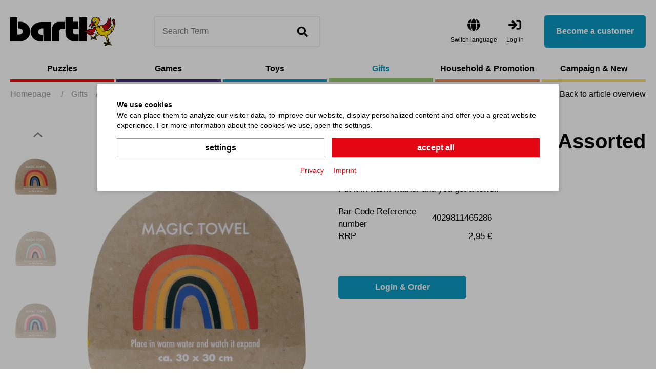

--- FILE ---
content_type: text/html; charset=utf-8
request_url: https://bartlshop.de/en/magic-towel-rainbow-assorted-p6009/
body_size: 9233
content:
    <!doctype html>
    <html lang="en">

    <!--
******************************
*  dynamic commerce 2021.11  *
*  www.dc.ag                 *
******************************
-->    <head>
        <meta charset="utf-8">
        <meta name="viewport" content="width=device-width,initial-scale=1.0, maximum-scale=5.0, user-scalable=no" />
        <meta name="robots" content="index,follow" /><link rel="canonical" href="https://bartlshop.de/en/magic-towel-rainbow-assorted-p6009/"/><title>Magic Towel Rainbow, Assorted  | Bartl GmbH</title>
<meta name="Description" content="Put it in warm wather and you get a towel! 4 designs assorted" />
        <script>
            var global_privacy_url = '/b2c/en/legal/datenschutz/';
        </script>

        <link rel="preload" href="/layout/frontend/b2b/dist/fonts/barlow-regular.woff2" as="font" type="font/woff2" crossorigin>
        <link rel="preload" href="/layout/frontend/b2b/dist/fonts/barlow-600.woff2" as="font" type="font/woff2" crossorigin>
        <link rel="preload" href="/layout/frontend/b2b/dist/fonts/icons/icons.woff2" as="font" type="font/woff2" crossorigin>

                <link href="/layout/frontend/b2b/dist/css/style_catalog.min.css" as="style" />
        <link rel="stylesheet" href="/layout/frontend/b2b/dist/css/style_catalog.min.css?time=1734431010" />
    <link rel="apple-touch-icon" sizes="180x180" href="/layout/frontend/b2b/dist/favicons/apple-touch-icon.png">
<link rel="icon" type="image/png" sizes="32x32" href="/layout/frontend/b2b/dist/favicons/favicon-32x32.png">
<link rel="icon" type="image/png" sizes="16x16" href="/layout/frontend/b2b/dist/favicons/favicon-16x16.png">
<link rel="manifest" href="/layout/frontend/b2b/dist/favicons/site.webmanifest">
<link rel="mask-icon" href="/layout/frontend/b2b/dist/favicons/safari-pinned-tab.svg" color="#9bc243">
<link rel="shortcut icon" href="/layout/frontend/b2b/dist/favicons/favicon.ico">
<meta name="msapplication-TileColor" content="#ffffff">
<meta name="msapplication-TileImage" content="/layout/frontend/b2b/dist/favicons/mstile-144x144.png">
<meta name="msapplication-config" content="/layout/frontend/b2b/dist/favicons/browserconfig.xml">
<meta name="theme-color" content="#ffffff">    <link href="/layout/frontend/b2b/dist/js/script_catalog.js" as="script">
    <script src="/layout/frontend/b2b/dist/js/script_catalog.js?time=1734431010"></script>
<script>
    window.dataLayer = window.dataLayer || [];
</script>

<script class="DCCookie_google_tag_manager" type="text/plain">
    (function(w,d,s,l,i){w[l]=w[l]||[];w[l].push({'gtm.start': new Date().getTime(),event:'gtm.js'});
        var f=d.getElementsByTagName(s)[0], j=d.createElement(s),dl=l!='dataLayer'?'&l='+l:'';
        j.async=true;j.src= 'https://www.googletagmanager.com/gtm.js?id='+i+dl;f.parentNode.insertBefore(j,f);
    })(window,document,'script','dataLayer','GTM-K96HP6N');
</script><script src="//www.google.com/recaptcha/api.js" async defer></script>    </head>
    
    <body class="card shop" data-site_code="catalog" data-lang_code="en">
    <noscript>
    <iframe src="https://www.googletagmanager.com/ns.html?id=GTM-K96HP6N"
            height="0"
            width="0"
            style="display:none;visibility:hidden"></iframe>
</noscript>
        <div id="primary_navigation_mobile">
        <div class="primary_navigation_mobile_top">
            <div class="component header_logo">
<div class="textcontent noBackground" >
<a href="/en/home/"><img alt="" src="/userdata/images/logo.svg" style="width: 205px; height: 57px;" /></a>
</div>
</div>            <a class="close_button_navigation_mobile"></a>
        </div>

        <div class="navigation_scrollbox">

            <div class="section navigation">
                <ul class="level_1"><li style="--nav-color: #ff0000 " class="level_1  "><a href="/en/puzzles/">Puzzles</a><ul class="level_2"><li style="--nav-color: #ff0000 " class="level_2  "><a href="/en/mini-puzzles/">Mini-Puzzles</a></li><li style="--nav-color: #ff0000 " class="level_2  "><a href="/en/wooden-puzzles/">Wooden Puzzles</a></li><li style="--nav-color: #ff0000 " class="level_2  "><a href="/en/eureka-puzzles/">Eureka Puzzles</a></li><li style="--nav-color: #ff0000 " class="level_2  "><a href="/en/metal-puzzles/">Metal Puzzles</a></li><li style="--nav-color: #ff0000 " class="level_2  "><a href="/en/other-puzzles/">Other Puzzles</a></li></ul></li><li style="--nav-color: #462C78 " class="level_1  "><a href="/en/games/">Games</a><ul class="level_2"><li style="--nav-color: #462C78 " class="level_2  "><a href="/en/mini-spiele/">Mini-Games</a></li><li style="--nav-color: #462C78 " class="level_2  "><a href="/en/board-and-party-game/">Board- and Party-Games</a></li><li style="--nav-color: #462C78 " class="level_2  "><a href="/en/action-and-outdoors/">Action- and Outdoor-Games</a></li><li style="--nav-color: #462C78 " class="level_2  "><a href="/en/other-games/">Other Games</a></li></ul></li><li style="--nav-color: #0B9AC3 " class="level_1  "><a href="/en/toys/">Toys</a><ul class="level_2"><li style="--nav-color: #0B9AC3 " class="level_2  "><a href="/en/babies-and-toddlers/">Babies and Toddlers</a></li><li style="--nav-color: #0B9AC3 " class="level_2  "><a href="/en/tops-balls-juggling/">Tops, Balls and Juggling</a></li><li style="--nav-color: #0B9AC3 " class="level_2  "><a href="/en/educational-dexterit/">Educational and Dexterity Toys</a></li><li style="--nav-color: #0B9AC3 " class="level_2  "><a href="/en/montessori/">Montessori</a></li><li style="--nav-color: #0B9AC3 " class="level_2  "><a href="/en/other-toys/">Other Toys</a></li></ul></li><li style="--nav-color: #99C973 " class="level_1 active_tree "><a class="active_tree" href="/en/gifts/">Gifts</a><ul class="level_2"><li style="--nav-color: #99C973 " class="level_2 active "><a class="active" href="/en/gifts-children/">Gifts for Children</a></li><li style="--nav-color: #99C973 " class="level_2  "><a href="/en/dekorative-creative/">Decorative and Creative</a></li><li style="--nav-color: #99C973 " class="level_2  "><a href="/en/glass-articles/">Glass Articles</a></li><li style="--nav-color: #99C973 " class="level_2  "><a href="/en/joke-articles/">Joke Articles</a></li><li style="--nav-color: #99C973 " class="level_2  "><a href="/en/other-gifts/">Other Gifts</a></li></ul></li><li style="--nav-color: #E88248 " class="level_1  "><a href="/en/household-promotiona/">Household & Promotion</a><ul class="level_2"><li style="--nav-color: #E88248 " class="level_2  "><a href="/en/stationery/">Stationery</a></li><li style="--nav-color: #E88248 " class="level_2  "><a href="/en/household/">Household and Helpers</a></li><li style="--nav-color: #E88248 " class="level_2  "><a href="/en/packaging/">Packaging</a></li><li style="--nav-color: #E88248 " class="level_2  "><a href="/en/miscellaneous/">Miscellaneous</a></li></ul></li><li style="--nav-color: #FDDB6B " class="level_1  "><a href="/en/campaign/">Campaign & New</a><ul class="level_2"><li style="--nav-color: #FDDB6B " class="level_2  "><a href="/en/new/">New</a><ul class="level_3"><li style="--nav-color: # " class="level_3  "><a href="/en/news1-25/">News 1-25 Puzzles & Games</a></li><li style="--nav-color: # " class="level_3  "><a href="/en/news2-25/">News 2-25 Gifts</a></li><li style="--nav-color: # " class="level_3  "><a href="/en/news3-25/">News 3-25 Toys</a></li></ul></li></ul></li></ul>
            </div>
            <div class="user_account_link be_reseller_link visible-xs section">
                <a class="button_primary" href="/en/reseller/">
                    Become a customer                </a>
            </div>
        </div>
    </div>
    <div id="overlay" class=""></div>
    <div id="container" class="">
        <header id="header">
            <div class="header_top">
                <div class="container">
                    <div class="header_top--left">
                        <div id="toggle_navigation" class="visible-xs visible-sm">
                            <div class="nav-bars">
                                <div class="navigation-bar"></div>
                                <div class="navigation-bar"></div>
                                <div class="navigation-bar"></div>
                            </div>
                            <span>Menü</span>
                        </div>
                        <div id="header_logo"><div class="component header_logo">
<div class="textcontent noBackground" >
<a href="/en/home/"><img alt="" src="/userdata/images/logo.svg" style="width: 205px; height: 57px;" /></a>
</div>
</div></div>
                        <div id="header_search" class="headerSearch">
                            <div class="component header_search"><div id="search">
    <label>Search</label>
    <form id="form_search"
          class="form_search"
          name="form_search"
          method="get"
          action="/en/search/"
          autocomplete="off"
    >
        <div class="search_field">
            <input type="text" name="input_search" id="input_search" placeholder="Search Term" />
        </div>
        <div class="search_button" onclick="triggerSearchClick(this)">
            <i class="icon icon-search" aria-hidden="true"></i>
        </div>
    </form>
    <div id="itemsearch_suggestion_wrapper">
    </div>
</div></div>                        </div>
                    </div>
                    <div class="header_top--right">
                        <div class="component header_language"><div class="language_switch">
            <div class="language_switch_button">
                <i class="icon icon-globe" aria-hidden="true"></i>
                <span>Switch language </span>
            </div>
        <div class="list_language_switch"><ul id="language_switch" > <li class="active"><a href="/en/home/">Englisch</a></li>  <li><a href="/de/home/">Deutsch</a></li> </ul></div></div></div>                        <div id="header_account">
                            <div id="user_account_navigation" class="user_account hidden-xs hidden-sm">
                                <div class="user_account_link login_link">
                                    <a href="/en/login/">
                                        <i class="icon icon-login" aria-hidden="true"></i>
                                        <span>Log in</span>
                                    </a>
                                </div>
                                <div class="user_account_link be_reseller_link">
                                    <a class="button_primary button--big hidden-xs hidden-sm" href="/en/reseller/">
                                        Become a customer                                    </a>
                                </div>
                            </div>
                        </div>
                        <div id="header_account_mobile" class="visible-xs visible-sm">

                            <div id="user_account_navigation" class="user_account">
                                <a id="header_search_mobile" class="toggleMobileSearch">
                                    <i class="icon icon-search" aria-hidden="true"></i>
                                </a>
                                <div class="user_account_link login_link">
                                    <a href="/en/login/">
                                        <i class="icon icon-user" aria-hidden="true"></i>
                                        <span>Log in</span>
                                    </a>
                                </div>
                                <div class="user_account_link be_reseller_link hidden-xs">
                                    <a href="/en/reseller/">
                                        <i class="icon icon-user-plus" aria-hidden="true"></i>
                                        <span>Become a customer</span>
                                    </a>
                                </div>

                            </div>
                        </div>

                    </div>
                </div>

            </div>

        </header>
        <div class="header_bottom">
            <div class="container">
                <div id="primary_navigation" class="hidden-xs hidden-sm"><ul class="level_1"><li style="--nav-color: #ff0000 " class="level_1  "><a href="/en/puzzles/">Puzzles</a><ul class="level_2"><li style="--nav-color: #ff0000 " class="level_2  "><a href="/en/mini-puzzles/">Mini-Puzzles</a></li><li style="--nav-color: #ff0000 " class="level_2  "><a href="/en/wooden-puzzles/">Wooden Puzzles</a></li><li style="--nav-color: #ff0000 " class="level_2  "><a href="/en/eureka-puzzles/">Eureka Puzzles</a></li><li style="--nav-color: #ff0000 " class="level_2  "><a href="/en/metal-puzzles/">Metal Puzzles</a></li><li style="--nav-color: #ff0000 " class="level_2  "><a href="/en/other-puzzles/">Other Puzzles</a></li></ul></li><li style="--nav-color: #462C78 " class="level_1  "><a href="/en/games/">Games</a><ul class="level_2"><li style="--nav-color: #462C78 " class="level_2  "><a href="/en/mini-spiele/">Mini-Games</a></li><li style="--nav-color: #462C78 " class="level_2  "><a href="/en/board-and-party-game/">Board- and Party-Games</a></li><li style="--nav-color: #462C78 " class="level_2  "><a href="/en/action-and-outdoors/">Action- and Outdoor-Games</a></li><li style="--nav-color: #462C78 " class="level_2  "><a href="/en/other-games/">Other Games</a></li></ul></li><li style="--nav-color: #0B9AC3 " class="level_1  "><a href="/en/toys/">Toys</a><ul class="level_2"><li style="--nav-color: #0B9AC3 " class="level_2  "><a href="/en/babies-and-toddlers/">Babies and Toddlers</a></li><li style="--nav-color: #0B9AC3 " class="level_2  "><a href="/en/tops-balls-juggling/">Tops, Balls and Juggling</a></li><li style="--nav-color: #0B9AC3 " class="level_2  "><a href="/en/educational-dexterit/">Educational and Dexterity Toys</a></li><li style="--nav-color: #0B9AC3 " class="level_2  "><a href="/en/montessori/">Montessori</a></li><li style="--nav-color: #0B9AC3 " class="level_2  "><a href="/en/other-toys/">Other Toys</a></li></ul></li><li style="--nav-color: #99C973 " class="level_1 active_tree "><a class="active_tree" href="/en/gifts/">Gifts</a><ul class="level_2"><li style="--nav-color: #99C973 " class="level_2 active "><a class="active" href="/en/gifts-children/">Gifts for Children</a></li><li style="--nav-color: #99C973 " class="level_2  "><a href="/en/dekorative-creative/">Decorative and Creative</a></li><li style="--nav-color: #99C973 " class="level_2  "><a href="/en/glass-articles/">Glass Articles</a></li><li style="--nav-color: #99C973 " class="level_2  "><a href="/en/joke-articles/">Joke Articles</a></li><li style="--nav-color: #99C973 " class="level_2  "><a href="/en/other-gifts/">Other Gifts</a></li></ul></li><li style="--nav-color: #E88248 " class="level_1  "><a href="/en/household-promotiona/">Household & Promotion</a><ul class="level_2"><li style="--nav-color: #E88248 " class="level_2  "><a href="/en/stationery/">Stationery</a></li><li style="--nav-color: #E88248 " class="level_2  "><a href="/en/household/">Household and Helpers</a></li><li style="--nav-color: #E88248 " class="level_2  "><a href="/en/packaging/">Packaging</a></li><li style="--nav-color: #E88248 " class="level_2  "><a href="/en/miscellaneous/">Miscellaneous</a></li></ul></li><li style="--nav-color: #FDDB6B " class="level_1  "><a href="/en/campaign/">Campaign & New</a><ul class="level_2"><li style="--nav-color: #FDDB6B " class="level_2  "><a href="/en/new/">New</a><ul class="level_3"><li style="--nav-color: # " class="level_3  "><a href="/en/news1-25/">News 1-25 Puzzles & Games</a></li><li style="--nav-color: # " class="level_3  "><a href="/en/news2-25/">News 2-25 Gifts</a></li><li style="--nav-color: # " class="level_3  "><a href="/en/news3-25/">News 3-25 Toys</a></li></ul></li></ul></li></ul>
</div>
            </div>
        </div>
        <div id="banner">
                    </div>
        <div id="gadget" class="hidden-xs hidden-sm">
            <div class="container">
                <div id="gadget_2">
                            <div class="breadcrumbWrapper">
            <div class="breadcrumb" itemscope itemtype="https://schema.org/BreadcrumbList"><span itemprop="itemListElement" itemscope itemtype="https://schema.org/ListItem">
                <span>
                    <a itemprop="item" href="/en/" itemscope itemtype="http://schema.org/Thing" itemid="/en/">
                        <span itemprop="name">Homepage</span>
                    </a>
                </span>
                <meta itemprop="position" content="1" />
             </span><span class="breadcrumbSpacer">/</span><span itemscope itemtype='https://schema.org/ListItem'><a href="/en/gifts/" itemprop="url"><span  itemprop="title">Gifts</span></a></span><span class="breadcrumbSpacer">/</span><span itemscope itemtype='https://schema.org/ListItem'><a href="/en/gifts-children/" itemprop="url"><span  itemprop="title">Gifts for Children</span></a></span> <span class="breadcrumbSpacer">/</span><span class="current">Magic Towel Rainbow, Assorted </span></div>
            <a class='breadcrumbBackbutton' href='/en/gifts-children/#item_112552'><i class="icon icon-angle-left"></i>Back to article overview</a>            </div>
                    </div>
            </div>
        </div>

                <div id="content">
                            <div id="content_3" class="main_content_full">
                    
    <link rel="stylesheet" href="/plugins/magic/magiczoomplus/magiczoomplus.css">
    <link rel="stylesheet" href="/plugins/magic/magicscroll/magicscroll.css">
    <link rel="stylesheet" href="/plugins/mediaelement/build/mediaelementplayer.min.css">
    <script type="text/javascript" src="/plugins/magic/magiczoomplus/magiczoomplus.js"></script>
    <script type="text/javascript" src="/plugins/magic/magicscroll/magicscroll.js"></script>
    <script type="text/javascript" src="/plugins/mediaelement/build/mediaelement-and-player.min.js"></script>

    <div id="itemcard" class="container">
        <div id="itemcard_top" itemscope itemtype="http://schema.org/product">
            <div class="row">
                <div id="itemcard_left" class="col-xs-12 col-sm-6 col-md-6 col-lg-6">
                        <div class="item_images_container">
        <div class="itemcard_banner"></div>
        <div class="item_main_image">
            <div class="item_main_container">
                <a href="/userdata/dcshop/images/normal/15545_112552_01.jpg" class="MagicZoomPlus" id="zoom" data-options="
                   textHoverZoomHint: Hover to zoom;
                   textClickZoomHint: Zoom;
                   textExpandHint:  Tap to expand;
                   textBtnClose:  Close;
                   textBtnNext:  Next;
                   textBtnPrev:  Previous;
                   textTouchZoomHint: Zoom;
                   textClickZoomHint: Zoom;
                   textExpandHint: Tap to expand;
                   transitionEffect: false;
                   zoomPosition: inner;
                   zoomMode: off;
                   hint: off;
                   cssClass: white-bg; ">
                    <img itemprop="image" id="item_main_picture" src="/userdata/dcshop/images/thumb_3/15545_112552_01.jpg" title="15545_112552_01" alt="15545_112552_01" />
                </a>
            </div>
        </div>
        <div class="item_images MagicScroll">
                                    <a href="/userdata/dcshop/images/normal/15545_112552_01.jpg" data-zoom-id="zoom" data-image="/userdata/dcshop/images/thumb_3/15545_112552_01.jpg">
                            <img src="/userdata/dcshop/images/thumb_1/15545_112552_01.jpg" title="15545_112552_01" alt="15545_112552_01" />
                        </a>
                                    <a href="/userdata/dcshop/images/normal/572467_112552_02.jpg" data-zoom-id="zoom" data-image="/userdata/dcshop/images/thumb_3/572467_112552_02.jpg">
                            <img src="/userdata/dcshop/images/thumb_1/572467_112552_02.jpg" title="572467_112552_02" alt="572467_112552_02" />
                        </a>
                                    <a href="/userdata/dcshop/images/normal/689902_112552_03.jpg" data-zoom-id="zoom" data-image="/userdata/dcshop/images/thumb_3/689902_112552_03.jpg">
                            <img src="/userdata/dcshop/images/thumb_1/689902_112552_03.jpg" title="689902_112552_03" alt="689902_112552_03" />
                        </a>
                                    <a href="/userdata/dcshop/images/normal/775375_112552_04.jpg" data-zoom-id="zoom" data-image="/userdata/dcshop/images/thumb_3/775375_112552_04.jpg">
                            <img src="/userdata/dcshop/images/thumb_1/775375_112552_04.jpg" title="775375_112552_04" alt="775375_112552_04" />
                        </a>
                                    <a href="/userdata/dcshop/images/normal/348607_112552_05.jpg" data-zoom-id="zoom" data-image="/userdata/dcshop/images/thumb_3/348607_112552_05.jpg">
                            <img src="/userdata/dcshop/images/thumb_1/348607_112552_05.jpg" title="348607_112552_05" alt="348607_112552_05" />
                        </a>
                                    <a href="/userdata/dcshop/images/normal/313299_112552_06.jpg" data-zoom-id="zoom" data-image="/userdata/dcshop/images/thumb_3/313299_112552_06.jpg">
                            <img src="/userdata/dcshop/images/thumb_1/313299_112552_06.jpg" title="313299_112552_06" alt="313299_112552_06" />
                        </a>
                                    <a href="/userdata/dcshop/images/normal/318005_112552_07.jpg" data-zoom-id="zoom" data-image="/userdata/dcshop/images/thumb_3/318005_112552_07.jpg">
                            <img src="/userdata/dcshop/images/thumb_1/318005_112552_07.jpg" title="318005_112552_07" alt="318005_112552_07" />
                        </a>
                                    <a href="/userdata/dcshop/images/normal/860025_112552_08.jpg" data-zoom-id="zoom" data-image="/userdata/dcshop/images/thumb_3/860025_112552_08.jpg">
                            <img src="/userdata/dcshop/images/thumb_1/860025_112552_08.jpg" title="860025_112552_08" alt="860025_112552_08" />
                        </a>
                                    <a href="/userdata/dcshop/images/normal/992885_112552_30.jpg" data-zoom-id="zoom" data-image="/userdata/dcshop/images/thumb_3/992885_112552_30.jpg">
                            <img src="/userdata/dcshop/images/thumb_1/992885_112552_30.jpg" title="992885_112552_30" alt="992885_112552_30" />
                        </a>
                    </div>
    </div>
    <script type="text/javascript">
        if ($(window).width() < 768) {
            MagicScrollOptions = {
                items: 4,
                height: 70,
                arrows: 'outside',
                orientation: 'horizontal'
            }
        }else if ($(window).width() < 1024) {
            MagicScrollOptions = {
                items: 5,
                height: 80,
                arrows: 'outside',
                orientation: 'horizontal'
            }
        }else if ($(window).width() < 1250) {
            MagicScrollOptions = {
                items: 5,
                height: 430,
                width: 100,
                arrows: 'outside',
                orientation: 'vertical'
            }
        }else if ($(window).width() < 1530) {
            MagicScrollOptions = {
                items: 4,
                width: 137,
                height: 596,
                arrows: 'outside',
                orientation: 'vertical'
            }
        } else {
            MagicScrollOptions = {
                items: 4,
                width: 137,
                height: 596,
                arrows: 'outside',
                orientation: 'vertical'
            }
        }
        $(document).ready(function() {
            $('*[data-main-medium="1"]').click();
        });

        $( "#login_buy_modal_submit_button_item" ).click(function() {
            checkUserData();
        });
    </script>
                    </div>
                <div id="itemcard_right" class="col-xs-12 col-sm-6 col-md-6 col-lg-6">
                    <div class="itemcard_brand">
                                            </div>
                    <div class="shop_site_headline itemcard_infoblock">
                        <h1 itemprop="name">
                        <span class='item_brand_name'></span>                        Magic Towel Rainbow, Assorted                         </h1>

                    </div>
                    <div class="itemcard_artno">
                        Item No.: <b>112552</b>
                    </div>
                    <div class='itemcard_summary itemcard_infoblock'>Put it in warm wather and you get a towel! <br>
</div><div class="table_area itemcard_details itemcard_infoblock">

    <div class='table_row item_reference_no'>
		    <div class='table_cell details_label'>Bar Code Reference number</div>
		    <div class='table_cell details_value'>4029811465286</div>
		  	</div>        <div class="table_row retail_price">
            <div class="table_cell details_label">RRP</div>
            <div class="table_cell details_value">2,95 €</div>
        </div>
    
</div>


    <div class='orderbox'>
        <div class='orderbox_button'>
            <div class="submit_button">
                <input type="button" class="button_primary" onclick="beforeShowModal(this);" name="login_buy_buttton"
                       id="login_buy_buttton_6009" data-item="6009" data-toggle="modal"
                       data-target="#login_buy_modal" value="Login & Order">
            </div>
        </div>
    </div>
      
                    
                        <!-- Modal -->
                    <div id="login_buy_modal" class="modal fade" role="dialog">
                      <div class="modal-dialog">
                    
                        <!-- Modal content-->
                        <div class="modal-content">
                          <div class="modal-header">
                             <button type="button" class="close" data-dismiss="modal" aria-label="Close"><i class="icon icon-close"></i></button>
                                 <div class="modal-title">Log in</div>
                          </div>
                          <div class="modal-body">
                                <div id='login_error_Message' class="alert alert-danger" style='display:none'>
                                  The entered access data are not correct. Please try again.                                </div>
                            <form id="form_shop_login_model" name="form_shop_login" method="POST" action='https://b2b.bartlshop.de/en/?action=shop_login' >
                            <input type="hidden" name="action" value="shop_login" />
                            
                                <div class="form-group">
                                    <label for="input_email">E-Mail</label>
                                    <input type="text" class="" name="input_email" id="input_email">
                                </div>
                            
                                <div class="form-group">
                                    <label for="input_password">Password</label>
                                    <input type="password" class="" name="input_password" id="input_password">
                                </div>
                            
                            <input type="hidden" class="" name="catalog_selected_item" value='0' id="catalog_selected_item" />
                            <input type="hidden" class="" name="token_1" value='OWIwNGMyNTA5OGEwYjdlMTE3YTkwNDJlOGQ3NTY4NWZlMjUyZmRkYzZjNzg5ZjI0NTdjN2MzYzA3YTcyOTg4Mg==' id="token_1_item" />
                            <input type="hidden" class="" name="token_2" value='eyJ0aW1lIjoxNzY4OTc3OTcyLCJ0b2tlbl9pZCI6ImJhcnRsc2hvcC5kZSJ9' id="token_2_item" />
                            <input type="hidden" class="" name="login_type" value='0' id="login_type_item" />
                            <input type="hidden" class="" name="shop_typ" value='3' id="shop_typ_item" />
                            <br>
                            <div class="submit_button">
                                <input type="button" id='login_buy_modal_submit_button_item' class="button_primary" value='Log in' />
                            </div>
                        </form>
                                
                                <div class="site_headline">
                                <div class="textcontent">
                                <h2>Become a customer</h2>
                                You do not have a login? Please contact us.<br>
                                <br>
                                 <div class="submit_button">
                                        <a class="button" href='/en/reseller/'>Request access</a>
                                    </div>
                                </div>
                                </div>
                          
                          
                          </div>
                         
                          
                        </div>
                      </div>
                    </div>

                  
        <div class="modal fade form-label-left" id="lightbox_register1" tabindex="-1" role="dialog" aria-labelledby="myModalLabel">
        <div class="modal-dialog" role="document">
            <div class="modal-content">
                <div class="modal-header">
                    <button type="button" class="close" data-dismiss="modal" aria-label="Close"><i class="icon icon-close"></i></button>
                </div>
                <div class="modal-body">
                                    </div>
            </div>
        </div>
    </div>

        <script language="JavaScript">
    function beforeShowModal(clickedButton) {
        var item_id = $(clickedButton).data("item");
        $("#catalog_selected_item").val(item_id);
        $("#login_error_Message").hide();
    }

    var companyCodeValue = "Bartl GmbH";
    var siteValue = "B2B";
    var langaugeValue = "ENG";
    function checkUserData() {
        var forminputs = $("#form_shop_login_model").serializeArray();
        var companyData = {};
        companyData['name'] = "company";
        companyData['value'] = companyCodeValue;
        forminputs.push(companyData);


        var siteData = {};
        siteData['name'] = "site";
        siteData['value'] = siteValue;
        forminputs.push(siteData);

        var languageData = {};
        languageData['name'] = "language";
        languageData['value'] = langaugeValue;
        forminputs.push(languageData);
        return $.ajax({
            type: "POST",
            url: "/module/dcshop/user_check_ajax.php?action=shop_login",
            data: forminputs,
            success: function (data) {
                if (data == true) {
                    $("#form_shop_login_model").submit();
                }
                else {
                    $("#login_error_Message").show();
                    return false;
                }


            }
        });
    }


    $("#login_buy_modal_submit_button_item").click(function () {
        checkUserData();
    });


</script>





                    <div class="item_card_sharing">
                                                                    </div>
                </div>
            </div>
        </div>
        <div id="itemcard_bottom">
                        <script>
                var expectedHash = "";
                var currentLayer = "tab_content1";
                var currentTab = "tab1";
            </script>

            <div class='row justify-content-between'><div class='tabs col-xs-12 col-md-12 col-lg-6'><ul class="tab"><li id="tab1" class="tabon"><a href="javascript:void(0);" onclick="showLayer('tab_content1');showTab('tab1');">product description</a></li><li id="tab2" class="taboff"><a href="javascript:void(0);" onclick="showLayer('tab_content2');showTab('tab2');">Features</a></li></ul>
<div class="show" class="hide" id="tab_content1"><div class='tab_content_headline'>product description</div>Put it in warm wather and you get a towel! 4 designs assorted
</div><div class="hide" class="hide" id="tab_content2">
<div class='tab_content_headline'>Features</div>    <div class='attributes'>
        <div class='attributes_row lang_description'><div class='attribute_code lang_description'>Description (DEU)</div><div class='attribute_text lang_description'>Magisches Handtuch Regenbogen, sortiert </div><br><div class='attribute_code lang_description'>Description (ENG)</div><div class='attribute_text lang_description'>Magic Towel Rainbow, Assorted </div><br></div><div class='attributes_row'><div class='attribute_code'>Item No.</div><div class='attribute_text'>112552</div></div><div class='attributes_row'><div class='attribute_code'>Bar Code Reference number</div><div class='attribute_text'>4029811465286</div></div>
                    <div class='attributes_row'>
                <div class='attribute_code'>
                    Age recommendation                </div>
                <div class='attribute_text'>
                    no recommendation                </div>
            </div>
                        <div class='attributes_row'>
                <div class='attribute_code'>
                    item type                </div>
                <div class='attribute_text'>
                    up to date                </div>
            </div>
                        <div class='attributes_row'>
                <div class='attribute_code'>
                    Restricted distribution                </div>
                <div class='attribute_text'>
                    no limitations                </div>
            </div>
                        <div class='attributes_row'>
                <div class='attribute_code'>
                    Catalog page                </div>
                <div class='attribute_text'>
                    2023BB-174-06                </div>
            </div>
                        <div class='attributes_row'>
                <div class='attribute_code'>
                    Made by Bartl                </div>
                <div class='attribute_text'>
                    no                </div>
            </div>
                        <div class='attributes_row'>
                <div class='attribute_code'>
                    Made in Germany                </div>
                <div class='attribute_text'>
                    no                </div>
            </div>
                        <div class='attributes_row'>
                <div class='attribute_code'>
                    Not suitable under                </div>
                <div class='attribute_text'>
                    no limitation                </div>
            </div>
                        <div class='attributes_row'>
                <div class='attribute_code'>
                    product format (cm)                </div>
                <div class='attribute_text'>
                    30x30                </div>
            </div>
                        <div class='attributes_row'>
                <div class='attribute_code'>
                    Country of origin                </div>
                <div class='attribute_text'>
                    CN                </div>
            </div>
                        <div class='attributes_row'>
                <div class='attribute_code'>
                    Packaging unit                </div>
                <div class='attribute_text'>
                    48                </div>
            </div>
                        <div class='attributes_row'>
                <div class='attribute_code'>
                    Packaging format                </div>
                <div class='attribute_text'>
                    6x5x1,7                </div>
            </div>
                        <div class='attributes_row'>
                <div class='attribute_code'>
                    Customs item number                </div>
                <div class='attribute_text'>
                    63026000000                </div>
            </div>
                </div>
    </div>
</div><div class='col-xs-12 col-md-12 col-lg-5'><div class='itemcard_bottom--altitems'><div class='h3 itemcard_bottom--headline'>Alternative Items</div><div class="itemcard_list2 owl-carousel itemcard_list">    <div class="itemlist10 itemlist ">
                <div class="itemlist_container">
            <a href="/en/magic-towel-dinosaurs-assorted-p6008/">
                    <div class="itemlist_content banner">
                                                <div class="itemlist2_banners_campaign">
                                                    </div>
                    </div>
                    <div class="itemlist_content image">
                        <img src="/userdata/dcshop/images/thumb_2/522490_112551_01.jpg" title="522490_112551_01" alt="522490_112551_01">
                    </div>
                    <div class="itemlist_content description">
                        Magic Towel Dinosaurs, Assorted                     </div>
                    <div class="itemlist_content attributes">
                                        </div>

                    <div class="itemlist_content price">
                        <div class="price_text">
                            RRP:
                        </div>
                        <div class="price_amount">
                            2,95 €                        </div>

                    </div>

                    <div class="itemlist_content productButton">
                        <a class="button_primary" href="/en/magic-towel-dinosaurs-assorted-p6008/">To the product</a>
                    </div>
            </a>
       </div>
    </div>
    <div class="itemlist10 itemlist ">
                <div class="itemlist_container">
            <a href="/en/magic-towel-bees-assorted-p6010/">
                    <div class="itemlist_content banner">
                                                <div class="itemlist2_banners_campaign">
                                                    </div>
                    </div>
                    <div class="itemlist_content image">
                        <img src="/userdata/dcshop/images/thumb_2/638484_112553_06.jpg" title="638484_112553_06" alt="638484_112553_06">
                    </div>
                    <div class="itemlist_content description">
                        Magic Towel Bees, Assorted                     </div>
                    <div class="itemlist_content attributes">
                                        </div>

                    <div class="itemlist_content price">
                        <div class="price_text">
                            RRP:
                        </div>
                        <div class="price_amount">
                            2,95 €                        </div>

                    </div>

                    <div class="itemlist_content productButton">
                        <a class="button_primary" href="/en/magic-towel-bees-assorted-p6010/">To the product</a>
                    </div>
            </a>
       </div>
    </div>
    <div class="itemlist10 itemlist ">
                <div class="itemlist_container">
            <a href="/en/magic-towel-save-the-planet-p5583/">
                    <div class="itemlist_content banner">
                                                <div class="itemlist2_banners_campaign">
                                                    </div>
                    </div>
                    <div class="itemlist_content image">
                        <img src="/userdata/dcshop/images/thumb_2/112318_01.jpg" title="112318_01.jpg" alt="112318_01.jpg">
                    </div>
                    <div class="itemlist_content description">
                        Magic Towel Save The Planet, Assorted                     </div>
                    <div class="itemlist_content attributes">
                                        </div>

                    <div class="itemlist_content price">
                        <div class="price_text">
                            RRP:
                        </div>
                        <div class="price_amount">
                            2,95 €                        </div>

                    </div>

                    <div class="itemlist_content productButton">
                        <a class="button_primary" href="/en/magic-towel-save-the-planet-p5583/">To the product</a>
                    </div>
            </a>
       </div>
    </div>
    <div class="itemlist10 itemlist ">
                <div class="itemlist_container">
            <a href="/en/magic-towel-p2901/">
                    <div class="itemlist_content banner">
                                                <div class="itemlist2_banners_campaign">
                                                    </div>
                    </div>
                    <div class="itemlist_content image">
                        <img src="/userdata/dcshop/images/thumb_2/100281_01.jpg" title="100281_01.jpg" alt="100281_01.jpg">
                    </div>
                    <div class="itemlist_content description">
                        Magic Towel                     </div>
                    <div class="itemlist_content attributes">
                                        </div>

                    <div class="itemlist_content price">
                        <div class="price_text">
                            RRP:
                        </div>
                        <div class="price_amount">
                            2,95 €                        </div>

                    </div>

                    <div class="itemlist_content productButton">
                        <a class="button_primary" href="/en/magic-towel-p2901/">To the product</a>
                    </div>
            </a>
       </div>
    </div>
    <div class="itemlist10 itemlist ">
                <div class="itemlist_container">
            <a href="/en/magic-cotton-towel-farm-animal-p4545/">
                    <div class="itemlist_content banner">
                                                <div class="itemlist2_banners_campaign">
                                                    </div>
                    </div>
                    <div class="itemlist_content image">
                        <img src="/userdata/dcshop/images/thumb_2/618665_110770_01.jpg" title="618665_110770_01" alt="618665_110770_01">
                    </div>
                    <div class="itemlist_content description">
                        Magic Cotton Towel Farm Animal                     </div>
                    <div class="itemlist_content attributes">
                                        </div>

                    <div class="itemlist_content price">
                        <div class="price_text">
                            RRP:
                        </div>
                        <div class="price_amount">
                            2,95 €                        </div>

                    </div>

                    <div class="itemlist_content productButton">
                        <a class="button_primary" href="/en/magic-cotton-towel-farm-animal-p4545/">To the product</a>
                    </div>
            </a>
       </div>
    </div>
</div>
                
                  
        <script>
           function beforeShowModal(clickedButton) {
                var item_id =   $(clickedButton).data( "item" );
                $( "#catalog_selected_item").val(item_id);
                $("#login_error_Message").hide();
            }
            var companyCodeValue = "Bartl GmbH";
            var siteValue = "B2B";
            var langaugeValue = "ENG";
            function checkUserData() {
                var forminputs = $("#form_shop_login_model").serializeArray();
                var companyData = {};
                companyData['name'] = "company";
                companyData['value'] = companyCodeValue;
                forminputs.push(companyData);

                var siteData = {};
                siteData['name'] = "site";
                siteData['value'] = siteValue;
                forminputs.push(siteData);

                var languageData = {};
                languageData['name'] = "language";
                languageData['value'] = langaugeValue;
                forminputs.push(languageData);
                return  $.ajax({
                    type: "POST",
                    url:"/module/dcshop/user_check_ajax.php?action=shop_login",
                    data: forminputs,
                    success:function(data) {
                        if(data == true) {
                            $("#form_shop_login_model").submit();
                        }
                        else {
                            $("#login_error_Message").show();
                            return false;
                        }
                    }
                });
            }

            $( "#login_buy_modal_submit_button_item" ).click(function() {
                checkUserData();
            });
        </script>
        </div>
</div></div>
            <div class='itemcard_bottom--references'><div class='h3 itemcard_bottom--headline'>References</div><div class="itemcard_list2 owl-carousel itemcard_list">    <div class="itemlist10 itemlist ">
                <div class="itemlist_container">
            <a href="/en/kaleidoscope-exclusive-with-p3062/">
                    <div class="itemlist_content banner">
                                                <div class="itemlist2_banners_campaign">
                                                    </div>
                    </div>
                    <div class="itemlist_content image">
                        <img src="/userdata/dcshop/images/thumb_2/101360_01.jpg" title="101360_01.jpg" alt="101360_01.jpg">
                    </div>
                    <div class="itemlist_content description">
                        Kaleidoscope 23,5 cm Exclusive With Magic Wand                     </div>
                    <div class="itemlist_content attributes">
                                        </div>

                    <div class="itemlist_content price">
                        <div class="price_text">
                            RRP:
                        </div>
                        <div class="price_amount">
                            24,90 €                        </div>

                    </div>

                    <div class="itemlist_content productButton">
                        <a class="button_primary" href="/en/kaleidoscope-exclusive-with-p3062/">To the product</a>
                    </div>
            </a>
       </div>
    </div>
    <div class="itemlist10 itemlist ">
                <div class="itemlist_container">
            <a href="/en/pinart-rainbow-p5989/">
                    <div class="itemlist_content banner">
                                                <div class="itemlist2_banners_campaign">
                                                    </div>
                    </div>
                    <div class="itemlist_content image">
                        <img src="/userdata/dcshop/images/thumb_2/620606_112500_01.jpg" title="620606_112500_01" alt="620606_112500_01">
                    </div>
                    <div class="itemlist_content description">
                        Pinart Rainbow                     </div>
                    <div class="itemlist_content attributes">
                                        </div>

                    <div class="itemlist_content price">
                        <div class="price_text">
                            RRP:
                        </div>
                        <div class="price_amount">
                            13,90 €                        </div>

                    </div>

                    <div class="itemlist_content productButton">
                        <a class="button_primary" href="/en/pinart-rainbow-p5989/">To the product</a>
                    </div>
            </a>
       </div>
    </div>
    <div class="itemlist10 itemlist ">
                <div class="itemlist_container">
            <a href="/en/treasure-chest-with-glass-marbles-p5467/">
                    <div class="itemlist_content banner">
                                                <div class="itemlist2_banners_campaign">
                                                    </div>
                    </div>
                    <div class="itemlist_content image">
                        <img src="/userdata/dcshop/images/thumb_2/112196_01.jpg" title="112196_01.jpg" alt="112196_01.jpg">
                    </div>
                    <div class="itemlist_content description">
                        Treasure Chest With Glass Marbles                     </div>
                    <div class="itemlist_content attributes">
                                        </div>

                    <div class="itemlist_content price">
                        <div class="price_text">
                            RRP:
                        </div>
                        <div class="price_amount">
                            18,90 €                        </div>

                    </div>

                    <div class="itemlist_content productButton">
                        <a class="button_primary" href="/en/treasure-chest-with-glass-marbles-p5467/">To the product</a>
                    </div>
            </a>
       </div>
    </div>
    <div class="itemlist10 itemlist ">
                <div class="itemlist_container">
            <a href="/en/magic-wand-twirled-2-colours-p3091/">
                    <div class="itemlist_content banner">
                                                <div class="itemlist2_banners_campaign">
                                                    </div>
                    </div>
                    <div class="itemlist_content image">
                        <img src="/userdata/dcshop/images/thumb_2/101559_01.jpg" title="101559_01.jpg" alt="101559_01.jpg">
                    </div>
                    <div class="itemlist_content description">
                        Magic Wand 32 cm Twirled 2 Colours, Assorted                     </div>
                    <div class="itemlist_content attributes">
                                        </div>

                    <div class="itemlist_content price">
                        <div class="price_text">
                            RRP:
                        </div>
                        <div class="price_amount">
                            7,95 €                        </div>

                    </div>

                    <div class="itemlist_content productButton">
                        <a class="button_primary" href="/en/magic-wand-twirled-2-colours-p3091/">To the product</a>
                    </div>
            </a>
       </div>
    </div>
    <div class="itemlist10 itemlist ">
                <div class="itemlist_container">
            <a href="/en/rainbow-spring-p3415/">
                    <div class="itemlist_content banner">
                                                <div class="itemlist2_banners_campaign">
                                                    </div>
                    </div>
                    <div class="itemlist_content image">
                        <img src="/userdata/dcshop/images/thumb_2/102723_01.jpg" title="102723_01.jpg" alt="102723_01.jpg">
                    </div>
                    <div class="itemlist_content description">
                        Magic Spring D: 7,5 cm Rainbow                     </div>
                    <div class="itemlist_content attributes">
                                        </div>

                    <div class="itemlist_content price">
                        <div class="price_text">
                            RRP:
                        </div>
                        <div class="price_amount">
                            1,95 €                        </div>

                    </div>

                    <div class="itemlist_content productButton">
                        <a class="button_primary" href="/en/rainbow-spring-p3415/">To the product</a>
                    </div>
            </a>
       </div>
    </div>
    <div class="itemlist10 itemlist ">
                <div class="itemlist_container">
            <a href="/en/key-chain-rainbow-pompom-p5217/">
                    <div class="itemlist_content banner">
                                                <div class="itemlist2_banners_campaign">
                                                    </div>
                    </div>
                    <div class="itemlist_content image">
                        <img src="/userdata/dcshop/images/thumb_2/111927_01.jpg" title="111927_01.jpg" alt="111927_01.jpg">
                    </div>
                    <div class="itemlist_content description">
                        Key Chain Rainbow PomPom With Sound                     </div>
                    <div class="itemlist_content attributes">
                                        </div>

                    <div class="itemlist_content price">
                        <div class="price_text">
                            RRP:
                        </div>
                        <div class="price_amount">
                            4,75 €                        </div>

                    </div>

                    <div class="itemlist_content productButton">
                        <a class="button_primary" href="/en/key-chain-rainbow-pompom-p5217/">To the product</a>
                    </div>
            </a>
       </div>
    </div>
</div>
                
                  
        <script>
           function beforeShowModal(clickedButton) {
                var item_id =   $(clickedButton).data( "item" );
                $( "#catalog_selected_item").val(item_id);
                $("#login_error_Message").hide();
            }
            var companyCodeValue = "Bartl GmbH";
            var siteValue = "B2B";
            var langaugeValue = "ENG";
            function checkUserData() {
                var forminputs = $("#form_shop_login_model").serializeArray();
                var companyData = {};
                companyData['name'] = "company";
                companyData['value'] = companyCodeValue;
                forminputs.push(companyData);

                var siteData = {};
                siteData['name'] = "site";
                siteData['value'] = siteValue;
                forminputs.push(siteData);

                var languageData = {};
                languageData['name'] = "language";
                languageData['value'] = langaugeValue;
                forminputs.push(languageData);
                return  $.ajax({
                    type: "POST",
                    url:"/module/dcshop/user_check_ajax.php?action=shop_login",
                    data: forminputs,
                    success:function(data) {
                        if(data == true) {
                            $("#form_shop_login_model").submit();
                        }
                        else {
                            $("#login_error_Message").show();
                            return false;
                        }
                    }
                });
            }

            $( "#login_buy_modal_submit_button_item" ).click(function() {
                checkUserData();
            });
        </script>
        </div>
            <script>
                if ($('.itemcard_bottom--references > .owl-carousel').length > 0) {
                    $('.itemcard_bottom--references > .owl-carousel').each(function () {
                        $(this).owlCarousel({
                            loop: false,
                            margin: 20,
                            items: 5,
                            dots: false,
                            autoplay: false,
                            autoHeight: false,
                            nav: true,
                            navText: ['<i class="icon icon-angle-left"></i>', '<i class="icon icon-angle-right"></i>'],
                            autoplayHoverPause: true,
                            center: false,
                            responsive: {
                                0: {
                                    items: 2,
                                    nav: false,
                                    dots: true,
                                },
                                481: {
                                    items: 2,
                                    nav: false,
                                    dots: true,

                                },
                                768: {
                                    items: 3,
                                    nav: false,
                                    dots: true,
                                },
                                1024: {
                                    items: 4,
                                    dots: false,
                                    nav: true,
                                },
                                1640: {
                                    items: 5,
                                    nav: true,
                                },
                            }
                        });
                    });
                }
                if ($('.itemcard_bottom--spareparts > .owl-carousel').length > 0) {
                    $('.itemcard_bottom--spareparts > .owl-carousel').each(function () {
                        $(this).owlCarousel({
                            loop: false,
                            margin: 20,
                            items: 5,
                            dots: false,
                            autoplay: false,
                            autoHeight: false,
                            nav: true,
                            navText: ['<i class="icon icon-angle-left"></i>', '<i class="icon icon-angle-right"></i>'],
                            autoplayHoverPause: true,
                            center: false,
                            responsive: {
                                0: {
                                    items: 2,
                                    nav: false,
                                    dots: true,
                                },
                                481: {
                                    items: 2,
                                    nav: false,
                                    dots: true,

                                },
                                768: {
                                    items: 3,
                                    nav: false,
                                    dots: true,
                                },
                                1024: {
                                    items: 4,
                                    dots: false,
                                    nav: true,
                                },
                                1640: {
                                    items: 5,
                                    nav: true,
                                },
                            }
                        });
                    });
                }
                if ($('.itemcard_bottom--accessories > .owl-carousel').length > 0) {
                    $('.itemcard_bottom--accessories > .owl-carousel').each(function () {
                        $(this).owlCarousel({
                            loop: false,
                            margin: 20,
                            items: 5,
                            dots: false,
                            autoplay: false,
                            autoHeight: false,
                            nav: true,
                            navText: ['<i class="icon icon-angle-left"></i>', '<i class="icon icon-angle-right"></i>'],
                            autoplayHoverPause: true,
                            center: false,
                            responsive: {
                                0: {
                                    items: 2,
                                    nav: false,
                                    dots: true,
                                },
                                481: {
                                    items: 2,
                                    nav: false,
                                    dots: true,

                                },
                                768: {
                                    items: 3,
                                    nav: false,
                                    dots: true,
                                },
                                1024: {
                                    items: 4,
                                    dots: false,
                                    nav: true,
                                },
                                1640: {
                                    items: 5,
                                    nav: true,
                                },
                            }
                        });
                    });
                }
                if ($('.itemcard_bottom--altitems > .owl-carousel').length > 0) {
                    $('.itemcard_bottom--altitems > .owl-carousel').each(function () {
                        $(this).owlCarousel({
                            loop: false,
                            margin: 20,
                            items: 5,
                            dots: false,
                            autoplay: false,
                            autoHeight: false,
                            nav: true,
                            navText: ['<i class="icon icon-angle-left"></i>', '<i class="icon icon-angle-right"></i>'],
                            autoplayHoverPause: true,
                            center: false,
                            responsive: {
                                0: {
                                    items: 2,
                                    nav: false,
                                    dots: true,
                                },
                                481: {
                                    items: 2,
                                    nav: false,
                                    dots: true,

                                },
                                768: {
                                    items: 3,
                                    nav: false,
                                    dots: true,
                                },
                                1024: {
                                    items: 4,
                                    dots: false,
                                    nav: true,
                                },

                                1250: {
                                    items: 2,
                                    dots: false,
                                    nav: true,
                                },
                                1640: {
                                    items: 2,
                                    nav: true,
                                },
                            }
                        });
                    });
                }


            </script>

        </div>
    </div>
        <div class="tooltip">
<span style="display:none;" id="basket_add1">

    Add Item to<br />Shopping Basket</span>

    <span style="display:none;" id="basket_add2">

    Add all selected Items<br />to Shopping Basket</span>

    <span style="display:none;" id="basket_delete">

     Remove Item from Shopping Basket</span>

    <span style="display:none;" id="add_favorit">

     Add Item to Favorites</span>

    <span style="display:none;" id="delete_favorit">

     Remove Item from Favorites</span>
    <span style="display:none;" id="inventory_red">

     Stock Outage<br />Make a Preorder</span>

    <span style="display:none;" id="inventory_yellow">

     Insufficient Stock</span>

    <span style="display:none;" id="inventory_green">

     Item well stocked</span>

    <span style="display:none;" id="inventory_articleInDelivery">

     Article in delivery</span>

    <!--<span style="display:none;" id="zoom_picture">

     Zoom Picture</span> -->

    <span style="display:none;" id="campain">

     This item is part of a current campain</span>

</div>                </div>
                
            <div id="content_6">
                            </div>
            <div class="container">

                
            </div>
        </div>
        <footer id="footer">
            <div class="container">
                <div id="footer_copyright">
                    <div class="component footer_copyright">
<div class="textcontent noBackground" >
&copy; 2025 | Bartl is a brand of Bartl GmbH
</div>
</div>                </div>
                <div id="footer_navigation">
                    
        <ul class="level_1">
        <li class="level_1 "><a   class='' href="/en/about-us/">About us</a></li>
        <li class="level_1 "><a   class='' href="/en/news/">News</a></li>
        <li class="level_1 "><a   class='' href="/en/contact/">Contact</a></li>
        <li class="level_1 "><a   class='' href="/en/privacy-policy/">Privacy Policy</a></li>
        <li class="level_1 "><a   class='' href="/en/general-terms/">General Terms & Conditions</a></li>
        <li class="level_1 "><a   class='' href="/en/legal-notice/">Legal Notice</a></li>
        </ul>
                </div>
            </div>
        </footer>
    </div>
    <div id="scrolltopbutton_wrapper">
        <div id="scrolltop_button"><i class="icon icon-angle-up" aria-hidden="true"></i></div>
    </div>
        <div id="flashMessages">
        <div id="flashMessages_info">
                    </div>
        <div id="flashMessages_notice">
                    </div>
        <div id="flashMessages_warning">
                    </div>
        <div id="flashMessages_error">
                    </div>
        <div id="flashMessages_success">
                    </div>
    </div>
    <div class="modal fade form-label-left" id="lightbox_login" tabindex="-1" role="dialog"
         aria-labelledby="myModalLabel">
        <div class="modal-dialog" role="document">
            <div class="modal-content">
                <div class="modal-header">
                    <button type="button" class="close" data-dismiss="modal" aria-label="Close"><i class="icon icon-close"></i></button>
                </div>
                <div class="modal-body">
                                    </div>
            </div>
        </div>
    </div>

        </body>
        <script type="text/javascript">
        setTimeout(function () {
            var element = document.createElement('script');
            var src = "";
            if (window.navigator.userAgent.indexOf("MSIE ") > 0 || (!!window.MSInputMethodContext && !!document.documentMode)) {
                src = "/plugins/DCcookie/dist/ie.min.js?t=1734431011";
            } else {
                src = "/plugins/DCcookie/dist/main.min.js?t=1734431011";
            }
            element.setAttribute('src', src);
            document.getElementsByTagName('html')[0].appendChild(element);
        }, 250);
    </script>
    </html>
